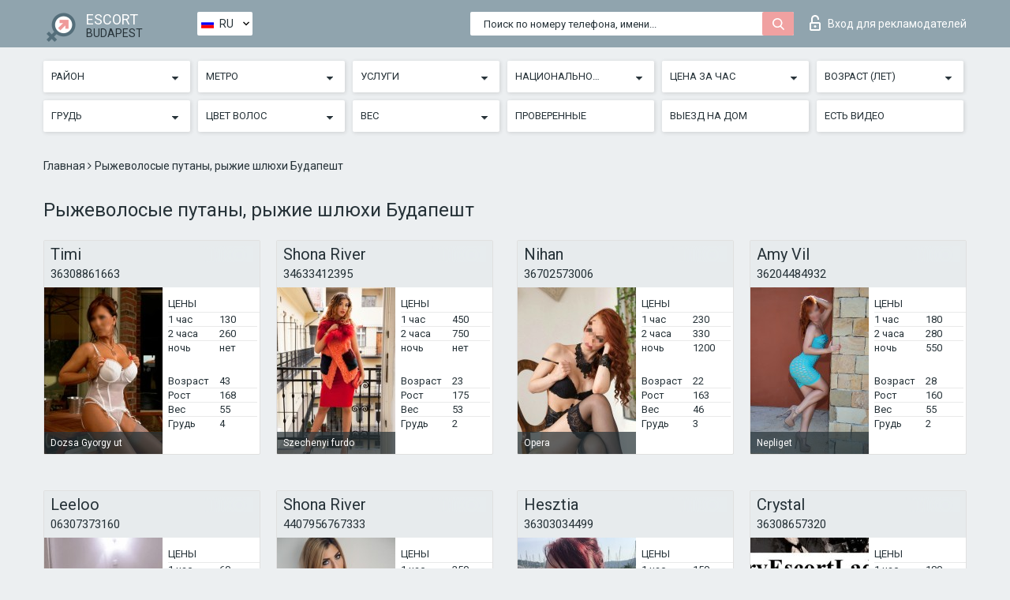

--- FILE ---
content_type: text/html; charset=UTF-8;
request_url: https://escortsitebudapest.com/ru/red/
body_size: 9616
content:
<!DOCTYPE html>
<html lang="ru">
<head>
	<meta http-equiv=Content-Type content="text/html;charset=UTF-8" />
	<meta http-equiv="X-UA-Compatible" content="IE=edge" />
	<meta name="viewport" content="width=device-width, minimum-scale=1, maximum-scale=1" />
	
	<title>Рыжеволосые путаны, рыжие шлюхи  Будапешт</title>
	<meta name="description" content="Самые яркие и страстные рыжие проститутки в Будапешт. Горячие рыжеволосые путаны с огненными волосами готовы придаться разврату за вполне разумную цену. 	">
   	<meta name="keywords" content="Будапешт, Рыжеволосые">
	<!--Language-->
	<link rel="alternate" hreflang="x-default" href="https://escortsitebudapest.com/red/" />
	<link rel="alternate" hreflang="en" href="https://escortsitebudapest.com/red/" />
	<link rel="alternate" hreflang="pt" href="https://escortsitebudapest.com/pt/red/" />
	<link rel="alternate" hreflang="fr" href="https://escortsitebudapest.com/fr/red/" />
	<link rel="alternate" hreflang="es" href="https://escortsitebudapest.com/es/red/" />
	<link rel="alternate" hreflang="de" href="https://escortsitebudapest.com/de/red/" />
	<link rel="alternate" hreflang="ru" href="https://escortsitebudapest.com/ru/red/" />
	<link rel="canonical" href="https://escortsitebudapest.com/ru/red/">
	<!-- different favicon -->
	<link rel="shortcut icon" href="/site1/favicons/favicon.ico" type="image/x-icon" />
	<link rel="apple-touch-icon" href="/site1/favicons/apple-touch-icon.png" />
	<link rel="apple-touch-icon" sizes="57x57" href="/site1/favicons/apple-touch-icon-57x57.png" />
	<link rel="apple-touch-icon" sizes="72x72" href="/site1/favicons/apple-touch-icon-72x72.png" />
	<link rel="apple-touch-icon" sizes="76x76" href="/site1/favicons/apple-touch-icon-76x76.png" />
	<link rel="apple-touch-icon" sizes="114x114" href="/site1/favicons/apple-touch-icon-114x114.png" />
	<link rel="apple-touch-icon" sizes="120x120" href="/site1/favicons/apple-touch-icon-120x120.png" />
	<link rel="apple-touch-icon" sizes="144x144" href="/site1/favicons/apple-touch-icon-144x144.png" />
	<link rel="apple-touch-icon" sizes="152x152" href="/site1/favicons/apple-touch-icon-152x152.png" />
	<link rel="apple-touch-icon" sizes="180x180" href="/site1/favicons/apple-touch-icon-180x180.png" />
	<!--/ different favicon -->
	

	<!--[if IE]><script src="//cdnjs.cloudflare.com/ajax/libs/html5shiv/3.7.3/html5shiv.min.js"></script><![endif]-->
	<link rel="stylesheet" type="text/css" href="/site1/css/app.min.css" />
</head>

<body class="home">
	<!-- header -->
	<div class="up-wrap">
		<div class="up-box">&#8963;</div>
	</div>
	<header id="header" class="header">
		<!-- top -->
		<div class="header-top">
			<div class="container">
				<!-- logo -->
				<a href="/ru/" class="logo">
					<img src="/site1/images/logo.png" class="logo__img" alt="logo">
					<span class="logo__text">
						ESCORT<br>
						<i>Budapest</i>
					</span>
				</a>
				<div class="local ">
	                <!-- lang -->
	                <div class="lang_dropdown">
	                    <div class="lang_dropbtn lang_ru">RU</div>
	                    	                    <div class="lang_dropdown-content">
	                        	                        	                     	<a class="lang_en lngs" href="https://escortsitebudapest.com/red/">EN</a>
	                        	                        	                        	                     	<a class="lang_pt lngs" href="https://escortsitebudapest.com/pt/red/">PT</a>
	                        	                        	                        	                     	<a class="lang_fr lngs" href="https://escortsitebudapest.com/fr/red/">FR</a>
	                        	                        	                        	                     	<a class="lang_es lngs" href="https://escortsitebudapest.com/es/red/">ES</a>
	                        	                        	                        	                     	<a class="lang_de lngs" href="https://escortsitebudapest.com/de/red/">DE</a>
	                        	                        	                        	                        	                        	                    </div>
	                    	                </div>
	                <!-- end lang -->
      			</div>
				<!-- login -->
				<a href="/user.php?lang=ru" class="login"><i class="icon icon-lock"></i>Вход <span>для рекламодателей</span></a>
				<!-- form -->
				<button class="toggle-search" type="button">
					<img src="/site1/images/search.svg" class="icon-search-lg" alt="search">
				</button>

				<div id="form-search" class="form-search topsearch ">
					<button type="submit" class="btn-search"><i class="icon icon-search"></i>
					</button>
					<input type="text" class="form-search__input topsearch" name="topsearch" placeholder="Поиск по номеру телефона, имени...">
				</div>
			</div>
		</div>

							<!-- menu button -->
		<button id="menu-button" class="menu-button" type="button"><span class="burger-icon"></span>
		</button>
		<!-- menu -->
		<nav id="menu" class="menu" role="navigation">
			<ul class="menu-list container">
				<li class="menu-list__item menu-list__item_box toggle-dropdown">
					<a href="#" rel="nofollow"><span class="toggle-span">Район</span></a>
					<!-- submenu -->
					<ul class="submenu">
					<!-- col -->
															                    <!-- District -->
																										<li class="submenu-list__item">
								<label class="menu__label" for="district0" rel="district0">
									<a href="/ru/location-belvaros-lipotvaros/" class="menu__text"> Belváros-Lipótváros</a>
								</label>
							</li>
														<li class="submenu-list__item">
								<label class="menu__label" for="district0" rel="district0">
									<a href="/ru/location-budafok-teteny/" class="menu__text"> Budafok-Tétény</a>
								</label>
							</li>
														<li class="submenu-list__item">
								<label class="menu__label" for="district0" rel="district0">
									<a href="/ru/location-csepel/" class="menu__text"> Csepel</a>
								</label>
							</li>
														<li class="submenu-list__item">
								<label class="menu__label" for="district0" rel="district0">
									<a href="/ru/location-erzsebetvaros/" class="menu__text"> Erzsébetváros</a>
								</label>
							</li>
														<li class="submenu-list__item">
								<label class="menu__label" for="district0" rel="district0">
									<a href="/ru/location-ferencvaros/" class="menu__text"> Ferencváros</a>
								</label>
							</li>
														<li class="submenu-list__item">
								<label class="menu__label" for="district0" rel="district0">
									<a href="/ru/location-hegyvidek/" class="menu__text"> Hegyvidék</a>
								</label>
							</li>
														<li class="submenu-list__item">
								<label class="menu__label" for="district0" rel="district0">
									<a href="/ru/location-jozsefvaros/" class="menu__text"> Józsefváros</a>
								</label>
							</li>
														<li class="submenu-list__item">
								<label class="menu__label" for="district0" rel="district0">
									<a href="/ru/location-kispest/" class="menu__text"> Kispest</a>
								</label>
							</li>
														<li class="submenu-list__item">
								<label class="menu__label" for="district0" rel="district0">
									<a href="/ru/location-kobanya/" class="menu__text"> Kőbánya</a>
								</label>
							</li>
														<li class="submenu-list__item">
								<label class="menu__label" for="district0" rel="district0">
									<a href="/ru/location-obuda-bekasmegyer/" class="menu__text"> Óbuda-Békásmegyer</a>
								</label>
							</li>
														<li class="submenu-list__item">
								<label class="menu__label" for="district0" rel="district0">
									<a href="/ru/location-pesterzsebet/" class="menu__text"> Pesterzsébet</a>
								</label>
							</li>
														<li class="submenu-list__item">
								<label class="menu__label" for="district0" rel="district0">
									<a href="/ru/location-pestszentlorinc-pestszentimre/" class="menu__text"> Pestszentlőrinc-Pestszentimre</a>
								</label>
							</li>
														<li class="submenu-list__item">
								<label class="menu__label" for="district0" rel="district0">
									<a href="/ru/location-rakosmente/" class="menu__text"> Rákosmente</a>
								</label>
							</li>
														<li class="submenu-list__item">
								<label class="menu__label" for="district0" rel="district0">
									<a href="/ru/location-rozsadomb/" class="menu__text"> Rózsadomb</a>
								</label>
							</li>
														<li class="submenu-list__item">
								<label class="menu__label" for="district0" rel="district0">
									<a href="/ru/location-soroksar/" class="menu__text"> Soroksár</a>
								</label>
							</li>
														<li class="submenu-list__item">
								<label class="menu__label" for="district0" rel="district0">
									<a href="/ru/location-terezvaros/" class="menu__text"> Terézváros</a>
								</label>
							</li>
														<li class="submenu-list__item">
								<label class="menu__label" for="district0" rel="district0">
									<a href="/ru/location-ujbuda/" class="menu__text"> Újbuda</a>
								</label>
							</li>
														<li class="submenu-list__item">
								<label class="menu__label" for="district0" rel="district0">
									<a href="/ru/location-ujpest/" class="menu__text"> Újpest</a>
								</label>
							</li>
														<li class="submenu-list__item">
								<label class="menu__label" for="district0" rel="district0">
									<a href="/ru/location-varkerulet/" class="menu__text"> Várkerület</a>
								</label>
							</li>
														<li class="submenu-list__item">
								<label class="menu__label" for="district0" rel="district0">
									<a href="/ru/location-zuglo/" class="menu__text"> Zugló</a>
								</label>
							</li>
																		</ul>
				</li>

												<li class="menu-list__item menu-list__item_box toggle-dropdown">
					<a href="#" rel="nofollow"><span class="toggle-span">Метро</span></a>
					<!-- submenu -->
					<ul class="submenu">
					<!-- col -->
					                    					                    <!-- Subway -->
												<li class="submenu-col-2">
							<ul class="submenu-list">
																									<li class="submenu-list__item">
								<label class="menu__label" for="subway1" rel="subway1">
									<a href="/ru/metro-arany-janos-utca/" class="menu__text"> Arany janos utca</a>
								</label>
							</li>
                            
																					<li class="submenu-list__item">
								<label class="menu__label" for="subway2" rel="subway2">
									<a href="/ru/metro-arpad-hid/" class="menu__text"> Arpad hid</a>
								</label>
							</li>
                            
																					<li class="submenu-list__item">
								<label class="menu__label" for="subway3" rel="subway3">
									<a href="/ru/metro-astoria/" class="menu__text"> Astoria</a>
								</label>
							</li>
                            
																					<li class="submenu-list__item">
								<label class="menu__label" for="subway4" rel="subway4">
									<a href="/ru/metro-bajcsy-zsilinszky-ut/" class="menu__text"> Bajcsy-Zsilinszky ut</a>
								</label>
							</li>
                            
																					<li class="submenu-list__item">
								<label class="menu__label" for="subway5" rel="subway5">
									<a href="/ru/metro-bajza-utca/" class="menu__text"> Bajza utca</a>
								</label>
							</li>
                            
																					<li class="submenu-list__item">
								<label class="menu__label" for="subway6" rel="subway6">
									<a href="/ru/metro-bikas-park/" class="menu__text"> Bikas park</a>
								</label>
							</li>
                            
																					<li class="submenu-list__item">
								<label class="menu__label" for="subway7" rel="subway7">
									<a href="/ru/metro-blaha-lujza-ter/" class="menu__text"> Blaha Lujza ter</a>
								</label>
							</li>
                            							</ul>
						</li>
						<li class="submenu-col-2">
							<ul class="submenu-list">
								
																					<li class="submenu-list__item">
								<label class="menu__label" for="subway8" rel="subway8">
									<a href="/ru/metro-corvin-negyed/" class="menu__text"> Corvin-negyed</a>
								</label>
							</li>
                            
																					<li class="submenu-list__item">
								<label class="menu__label" for="subway9" rel="subway9">
									<a href="/ru/metro-deak-ferenc-ter/" class="menu__text"> Deak Ferenc ter</a>
								</label>
							</li>
                            
																					<li class="submenu-list__item">
								<label class="menu__label" for="subway10" rel="subway10">
									<a href="/ru/metro-deli-palyaudvar/" class="menu__text"> Deli palyaudvar</a>
								</label>
							</li>
                            
																					<li class="submenu-list__item">
								<label class="menu__label" for="subway11" rel="subway11">
									<a href="/ru/metro-dozsa-gyorgy-ut/" class="menu__text"> Dozsa Gyorgy ut</a>
								</label>
							</li>
                            
																					<li class="submenu-list__item">
								<label class="menu__label" for="subway12" rel="subway12">
									<a href="/ru/metro-ecseriut/" class="menu__text"> Ecseriut</a>
								</label>
							</li>
                            
																					<li class="submenu-list__item">
								<label class="menu__label" for="subway13" rel="subway13">
									<a href="/ru/metro-ferenciek-tere/" class="menu__text"> Ferenciek tere</a>
								</label>
							</li>
                            
																					<li class="submenu-list__item">
								<label class="menu__label" for="subway14" rel="subway14">
									<a href="/ru/metro-forgach-utca/" class="menu__text"> Forgach utca</a>
								</label>
							</li>
                            							</ul>
						</li>
						<li class="submenu-col-2">
							<ul class="submenu-list">
								
																					<li class="submenu-list__item">
								<label class="menu__label" for="subway15" rel="subway15">
									<a href="/ru/metro-fovam-ter/" class="menu__text"> Fovam ter</a>
								</label>
							</li>
                            
																					<li class="submenu-list__item">
								<label class="menu__label" for="subway16" rel="subway16">
									<a href="/ru/metro-gyongyosi-utca/" class="menu__text"> Gyongyosi utca</a>
								</label>
							</li>
                            
																					<li class="submenu-list__item">
								<label class="menu__label" for="subway17" rel="subway17">
									<a href="/ru/metro-hatar-ut/" class="menu__text"> Hatar ut</a>
								</label>
							</li>
                            
																					<li class="submenu-list__item">
								<label class="menu__label" for="subway18" rel="subway18">
									<a href="/ru/metro-hosok-tere/" class="menu__text"> Hosok tere</a>
								</label>
							</li>
                            
																					<li class="submenu-list__item">
								<label class="menu__label" for="subway19" rel="subway19">
									<a href="/ru/metro-ii.janos-pal-pap-ter/" class="menu__text"> II.Janos Pal pap ter</a>
								</label>
							</li>
                            
																					<li class="submenu-list__item">
								<label class="menu__label" for="subway20" rel="subway20">
									<a href="/ru/metro-kalvin-ter/" class="menu__text"> Kalvin ter</a>
								</label>
							</li>
                            
																					<li class="submenu-list__item">
								<label class="menu__label" for="subway21" rel="subway21">
									<a href="/ru/metro-kelenfoldi-palyaudvar/" class="menu__text"> Kelenfoldi palyaudvar</a>
								</label>
							</li>
                            							</ul>
						</li>
						<li class="submenu-col-2">
							<ul class="submenu-list">
								
																					<li class="submenu-list__item">
								<label class="menu__label" for="subway22" rel="subway22">
									<a href="/ru/metro-keleti-palyaudvar/" class="menu__text"> Keleti palyaudvar</a>
								</label>
							</li>
                            
																					<li class="submenu-list__item">
								<label class="menu__label" for="subway23" rel="subway23">
									<a href="/ru/metro-klinikak/" class="menu__text"> Klinikak</a>
								</label>
							</li>
                            
																					<li class="submenu-list__item">
								<label class="menu__label" for="subway24" rel="subway24">
									<a href="/ru/metro-kobanya-kispest/" class="menu__text"> Kobanya-Kispest</a>
								</label>
							</li>
                            
																					<li class="submenu-list__item">
								<label class="menu__label" for="subway25" rel="subway25">
									<a href="/ru/metro-kodaly-korond/" class="menu__text"> Kodaly korond</a>
								</label>
							</li>
                            
																					<li class="submenu-list__item">
								<label class="menu__label" for="subway26" rel="subway26">
									<a href="/ru/metro-kossuth-lajos-ter/" class="menu__text"> Kossuth Lajos ter</a>
								</label>
							</li>
                            
																					<li class="submenu-list__item">
								<label class="menu__label" for="subway27" rel="subway27">
									<a href="/ru/metro-lehel-ter/" class="menu__text"> Lehel ter</a>
								</label>
							</li>
                            
																					<li class="submenu-list__item">
								<label class="menu__label" for="subway28" rel="subway28">
									<a href="/ru/metro-mexikoi-ut/" class="menu__text"> Mexikoi ut</a>
								</label>
							</li>
                            							</ul>
						</li>
						<li class="submenu-col-2">
							<ul class="submenu-list">
								
																					<li class="submenu-list__item">
								<label class="menu__label" for="subway29" rel="subway29">
									<a href="/ru/metro-moricz-zsigmond-korter/" class="menu__text"> Moricz Zsigmond korter</a>
								</label>
							</li>
                            
																					<li class="submenu-list__item">
								<label class="menu__label" for="subway30" rel="subway30">
									<a href="/ru/metro-nagyvarad-ter/" class="menu__text"> Nagyvarad ter</a>
								</label>
							</li>
                            
																					<li class="submenu-list__item">
								<label class="menu__label" for="subway31" rel="subway31">
									<a href="/ru/metro-nepliget/" class="menu__text"> Nepliget</a>
								</label>
							</li>
                            
																					<li class="submenu-list__item">
								<label class="menu__label" for="subway32" rel="subway32">
									<a href="/ru/metro-nyugati-palyaudvar/" class="menu__text"> Nyugati palyaudvar</a>
								</label>
							</li>
                            
																					<li class="submenu-list__item">
								<label class="menu__label" for="subway33" rel="subway33">
									<a href="/ru/metro-oktogon/" class="menu__text"> Oktogon</a>
								</label>
							</li>
                            
																					<li class="submenu-list__item">
								<label class="menu__label" for="subway34" rel="subway34">
									<a href="/ru/metro-opera/" class="menu__text"> Opera</a>
								</label>
							</li>
                            
																					<li class="submenu-list__item">
								<label class="menu__label" for="subway35" rel="subway35">
									<a href="/ru/metro-ors-vezer-tere/" class="menu__text"> Ors vezer tere</a>
								</label>
							</li>
                            							</ul>
						</li>
						<li class="submenu-col-2">
							<ul class="submenu-list">
								
																					<li class="submenu-list__item">
								<label class="menu__label" for="subway36" rel="subway36">
									<a href="/ru/metro-pillango-utca/" class="menu__text"> Pillango utca</a>
								</label>
							</li>
                            
																					<li class="submenu-list__item">
								<label class="menu__label" for="subway37" rel="subway37">
									<a href="/ru/metro-pottyos-utcs/" class="menu__text"> Pottyos utcs</a>
								</label>
							</li>
                            
																					<li class="submenu-list__item">
								<label class="menu__label" for="subway38" rel="subway38">
									<a href="/ru/metro-puskas-ferenc-stadion/" class="menu__text"> Puskas Ferenc Stadion</a>
								</label>
							</li>
                            
																					<li class="submenu-list__item">
								<label class="menu__label" for="subway39" rel="subway39">
									<a href="/ru/metro-rakoczi-ter/" class="menu__text"> Rakoczi ter</a>
								</label>
							</li>
                            
																					<li class="submenu-list__item">
								<label class="menu__label" for="subway40" rel="subway40">
									<a href="/ru/metro-szechenyi-furdo/" class="menu__text"> Szechenyi furdo</a>
								</label>
							</li>
                            
																					<li class="submenu-list__item">
								<label class="menu__label" for="subway41" rel="subway41">
									<a href="/ru/metro-szell-kalman-ter/" class="menu__text"> Szell Kalman ter</a>
								</label>
							</li>
                            
																					<li class="submenu-list__item">
								<label class="menu__label" for="subway42" rel="subway42">
									<a href="/ru/metro-szent-gellert-ter/" class="menu__text"> Szent Gellert ter</a>
								</label>
							</li>
                            							</ul>
						</li>
						<li class="submenu-col-2">
							<ul class="submenu-list">
								
																					<li class="submenu-list__item">
								<label class="menu__label" for="subway43" rel="subway43">
									<a href="/ru/metro-ujbuda-kozpont/" class="menu__text"> Ujbuda-kozpont</a>
								</label>
							</li>
                            
																					<li class="submenu-list__item">
								<label class="menu__label" for="subway44" rel="subway44">
									<a href="/ru/metro-ujpest-kozpont/" class="menu__text"> Ujpest-kozpont</a>
								</label>
							</li>
                            
																					<li class="submenu-list__item">
								<label class="menu__label" for="subway45" rel="subway45">
									<a href="/ru/metro-ujpest-varoskapu/" class="menu__text"> Ujpest-Varoskapu</a>
								</label>
							</li>
                            
																					<li class="submenu-list__item">
								<label class="menu__label" for="subway46" rel="subway46">
									<a href="/ru/metro-vorosmarty-ter/" class="menu__text"> Vorosmarty ter</a>
								</label>
							</li>
                            
																					<li class="submenu-list__item">
								<label class="menu__label" for="subway47" rel="subway47">
									<a href="/ru/metro-vorosmarty-utca/" class="menu__text"> Vorosmarty utca</a>
								</label>
							</li>
                            
															</ul>
						</li>
										</ul>
				</li>
				

				<li class="menu-list__item menu-list__item_box toggle-dropdown">
					<a href="#" rel="nofollow"><span class="toggle-span">Услуги</span></a>
					<!-- submenu -->
					<ul class="submenu submenu_category">
						<!-- col -->
						<li class="submenu-col-3">
                                                                                                <!-- start sex -->
                                    <ul class="submenu-list">
                                        <li class="submenu-list__title">Секс</li>
                                        										                                            <li class="submenu-list__item">
                                                <label class="menu__label" for="sex48" rel="sex48">
                                                	<a href="/ru/service-classic-sex/" class="menu__text"> Классический секс</a>
                                                </label>
                                            </li>
                                        										                                            <li class="submenu-list__item">
                                                <label class="menu__label" for="sex49" rel="sex49">
                                                	<a href="/ru/service-a-level/" class="menu__text"> Анальный секс</a>
                                                </label>
                                            </li>
                                        										                                            <li class="submenu-list__item">
                                                <label class="menu__label" for="sex50" rel="sex50">
                                                	<a href="/ru/service-owo-oral-without-condom/" class="menu__text"> Оральный секс</a>
                                                </label>
                                            </li>
                                        										                                            <li class="submenu-list__item">
                                                <label class="menu__label" for="sex51" rel="sex51">
                                                	<a href="/ru/service-group-sex/" class="menu__text"> Групповой секс</a>
                                                </label>
                                            </li>
                                        										                                            <li class="submenu-list__item">
                                                <label class="menu__label" for="sex52" rel="sex52">
                                                	<a href="/ru/service-double-penetration/" class="menu__text"> Двойное проникновение</a>
                                                </label>
                                            </li>
                                        										                                            <li class="submenu-list__item">
                                                <label class="menu__label" for="sex53" rel="sex53">
                                                	<a href="/ru/service-toys/" class="menu__text"> Игрушки</a>
                                                </label>
                                            </li>
                                        										                                            <li class="submenu-list__item">
                                                <label class="menu__label" for="sex54" rel="sex54">
                                                	<a href="/ru/service-fetish/" class="menu__text"> Фетиш</a>
                                                </label>
                                            </li>
                                                                            </ul>
                                    <!-- end sex -->
                                                                                                                                                                                                                                                                                                                                                                                                                                                                                                                                                                                                                                                                                                                                                                                                                                                                                                                                                                                                                                                                                                                                                            <!-- start Additionally -->
                                    <ul class="submenu-list">
                                        <li class="submenu-list__title">Дополнительно</li>
                                        										                                            <li class="submenu-list__item">
                                                <label class="menu__label" for="additionally55">
                                                	<a href="/ru/service-escort/" class="menu__text"> Эскорт</a>
                                                </label>
                                            </li>
                                        										                                            <li class="submenu-list__item">
                                                <label class="menu__label" for="additionally56">
                                                	<a href="/ru/service-photography/" class="menu__text"> Фотосъёмка</a>
                                                </label>
                                            </li>
                                        										                                            <li class="submenu-list__item">
                                                <label class="menu__label" for="additionally57">
                                                	<a href="/ru/service-there-is-a-young-man-for-a-couple/" class="menu__text"> Есть молодой человек для семейной пары</a>
                                                </label>
                                            </li>
                                        										                                            <li class="submenu-list__item">
                                                <label class="menu__label" for="additionally58">
                                                	<a href="/ru/service-couples/" class="menu__text"> Семейным парам</a>
                                                </label>
                                            </li>
                                        										                                            <li class="submenu-list__item">
                                                <label class="menu__label" for="additionally59">
                                                	<a href="/ru/service-washing-in-the-shower/" class="menu__text"> Помывка в душе</a>
                                                </label>
                                            </li>
                                        										                                            <li class="submenu-list__item">
                                                <label class="menu__label" for="additionally60">
                                                	<a href="/ru/service-pipshaw/" class="menu__text"> Пипшоу</a>
                                                </label>
                                            </li>
                                        										                                            <li class="submenu-list__item">
                                                <label class="menu__label" for="additionally61">
                                                	<a href="/ru/service-rimming/" class="menu__text"> Римминг</a>
                                                </label>
                                            </li>
                                                                            </ul>
                                    <!-- end Additionally -->
                                                                                                                                                                                                            </li>

                        <li class="submenu-col-3">
                                                                                                                                                                                                                                                                                                                                                                                                                                                                        <!-- start Massage -->
                                    <ul class="submenu-list">
                                        <li class="submenu-list__title">Массаж</li>
                                        										                                            <li class="submenu-list__item">
                                                <label class="menu__label" for="massage62">
                                                	<a href="/ru/service-professional-massage/" class="menu__text"> Профессиональный массаж</a>
                                                </label>
                                            </li>
                                        										                                            <li class="submenu-list__item">
                                                <label class="menu__label" for="massage63">
                                                	<a href="/ru/service-erotic-massage/" class="menu__text"> Эротический массаж</a>
                                                </label>
                                            </li>
                                        										                                            <li class="submenu-list__item">
                                                <label class="menu__label" for="massage64">
                                                	<a href="/ru/service-urologic-massage/" class="menu__text"> Урологический массаж</a>
                                                </label>
                                            </li>
                                        										                                            <li class="submenu-list__item">
                                                <label class="menu__label" for="massage65">
                                                	<a href="/ru/service-thai-massage/" class="menu__text"> Тайский массаж</a>
                                                </label>
                                            </li>
                                        										                                            <li class="submenu-list__item">
                                                <label class="menu__label" for="massage66">
                                                	<a href="/ru/service-massotherapy/" class="menu__text"> Лечебный массаж</a>
                                                </label>
                                            </li>
                                        										                                            <li class="submenu-list__item">
                                                <label class="menu__label" for="massage67">
                                                	<a href="/ru/service-four-hand-massage/" class="menu__text"> Массаж в четыре руки</a>
                                                </label>
                                            </li>
                                        										                                            <li class="submenu-list__item">
                                                <label class="menu__label" for="massage68">
                                                	<a href="/ru/service-sports-massage/" class="menu__text"> Спортивный массаж</a>
                                                </label>
                                            </li>
                                        										                                            <li class="submenu-list__item">
                                                <label class="menu__label" for="massage69">
                                                	<a href="/ru/service-relaxing-massage/" class="menu__text"> Расслабляющий массаж</a>
                                                </label>
                                            </li>
                                        										                                            <li class="submenu-list__item">
                                                <label class="menu__label" for="massage70">
                                                	<a href="/ru/service-sakura-branch/" class="menu__text"> Ветка Сакуры</a>
                                                </label>
                                            </li>
                                                                            </ul>
                                    <!-- end Massage -->
                                                                                                                                                                                                                                                                                                                                                                                                                                                                                                                                                                                                                                                                                                                                                                                                                                                                                                            <!-- start Striptease -->
                                    <ul class="submenu-list">
                                        <li class="submenu-list__title">Стриптиз</li>
                                        										                                            <li class="submenu-list__item">
                                                <label class="menu__label" for="strip71">
                                                	<a href="/ru/service-striptease/" class="menu__text"> Стриптиз</a>
                                                </label>
                                            </li>
                                        										                                            <li class="submenu-list__item">
                                                <label class="menu__label" for="strip72">
                                                	<a href="/ru/service-belly-dance/" class="menu__text"> Танец с девушкой</a>
                                                </label>
                                            </li>
                                        										                                            <li class="submenu-list__item">
                                                <label class="menu__label" for="strip73">
                                                	<a href="/ru/service-lesbian/" class="menu__text"> Лесби</a>
                                                </label>
                                            </li>
                                                                            </ul>
                                    <!-- end Striptease -->
                                                                                    </li>

                        <li class="submenu-col-3">
                                                                                                                                                                                                                                                                                                                                                                                                            <!-- start BDSM -->
                                    <ul class="submenu-list">
                                        <li class="submenu-list__title">БДСМ</li>
                                        										                                            <li class="submenu-list__item">
                                                <label class="menu__label" for="bdsm74">
                                                	<a href="/ru/service-mistress/" class="menu__text"> Госпожа</a>
                                                </label>
                                            </li>
                                        										                                            <li class="submenu-list__item">
                                                <label class="menu__label" for="bdsm75">
                                                	<a href="/ru/service-light-domination/" class="menu__text"> Лёгкое доминирование</a>
                                                </label>
                                            </li>
                                        										                                            <li class="submenu-list__item">
                                                <label class="menu__label" for="bdsm76">
                                                	<a href="/ru/service-bdsm/" class="menu__text"> БДСМ</a>
                                                </label>
                                            </li>
                                        										                                            <li class="submenu-list__item">
                                                <label class="menu__label" for="bdsm77">
                                                	<a href="/ru/service-slave/" class="menu__text"> Рабыня</a>
                                                </label>
                                            </li>
                                        										                                            <li class="submenu-list__item">
                                                <label class="menu__label" for="bdsm78">
                                                	<a href="/ru/service-strap-on/" class="menu__text"> Страпон</a>
                                                </label>
                                            </li>
                                        										                                            <li class="submenu-list__item">
                                                <label class="menu__label" for="bdsm79">
                                                	<a href="/ru/service-role-playing-games/" class="menu__text"> Ролевые игры</a>
                                                </label>
                                            </li>
                                        										                                            <li class="submenu-list__item">
                                                <label class="menu__label" for="bdsm80">
                                                	<a href="/ru/service-bandage/" class="menu__text"> Бандаж</a>
                                                </label>
                                            </li>
                                        										                                            <li class="submenu-list__item">
                                                <label class="menu__label" for="bdsm81">
                                                	<a href="/ru/service-trampling/" class="menu__text"> Трамплинг</a>
                                                </label>
                                            </li>
                                                                            </ul>
                                    <!-- end BDSM -->
                                                                                                                                                                                                                                                                                                                                                                                                                                                                                                                                                                                                                                                            <!-- start Caress -->
                                    <ul class="submenu-list">
                                        <li class="submenu-list__title">Ласки</li>
                                        										                                            <li class="submenu-list__item">
                                                <label class="menu__label" for="caress82">
                                                	<a href="/ru/service-blowjob-condom/" class="menu__text"> Минет в презервативе</a>
                                                </label>
                                            </li>
                                        										                                            <li class="submenu-list__item">
                                                <label class="menu__label" for="caress83">
                                                	<a href="/ru/service-gfe/" class="menu__text"> Опыт с девушкой</a>
                                                </label>
                                            </li>
                                        										                                            <li class="submenu-list__item">
                                                <label class="menu__label" for="caress84">
                                                	<a href="/ru/service-deepthroating-blowjob/" class="menu__text"> Глубокий минет</a>
                                                </label>
                                            </li>
                                        										                                            <li class="submenu-list__item">
                                                <label class="menu__label" for="caress85">
                                                	<a href="/ru/service-blowjob-in-the-car/" class="menu__text"> Минет в авто</a>
                                                </label>
                                            </li>
                                        										                                            <li class="submenu-list__item">
                                                <label class="menu__label" for="caress86">
                                                	<a href="/ru/service-cunnilingus/" class="menu__text"> Kуннилингус</a>
                                                </label>
                                            </li>
                                        										                                            <li class="submenu-list__item">
                                                <label class="menu__label" for="caress87">
                                                	<a href="/ru/service-anilingus/" class="menu__text"> Анилингус</a>
                                                </label>
                                            </li>
                                                                            </ul>
                                    <!-- end Caress -->
                                                                                                                                                                                                                                                                                                                                                                                                </li>

                        <li class="submenu-col-3">
                                                                                                                                                                                                                                                                                                                                                                                                                                                                                                                                                                                                <!-- start Fisting -->
                                    <ul class="submenu-list">
                                        <li class="submenu-list__title">Фистинг</li>
                                        										                                            <li class="submenu-list__item">
                                                <label class="menu__label" for="fisting88">
                                                	<a href="/ru/service-classic-fisting/" class="menu__text"> Классический фистинг</a>
                                                </label>
                                            </li>
                                        										                                            <li class="submenu-list__item">
                                                <label class="menu__label" for="fisting89">
                                                	<a href="/ru/service-anal-fisting/" class="menu__text"> Анальный фистинг</a>
                                                </label>
                                            </li>
                                        										                                            <li class="submenu-list__item">
                                                <label class="menu__label" for="fisting90">
                                                	<a href="/ru/service-extreme-fisting/" class="menu__text"> Экстрим фистинг</a>
                                                </label>
                                            </li>
                                                                            </ul>
                                    <!-- end Fisting -->
                                                                                                                                                                                                                                                                                    <!-- start Cum -->
                                    <ul class="submenu-list">
                                        <li class="submenu-list__title">Окончание</li>
                                                                                                                            <li class="submenu-list__item">
                                                <label class="menu__label" for="cum91">
                                                	<a href="/ru/service-cim/" class="menu__text"> Окончание в рот</a>
                                                </label>
                                            </li>
                                                                                                                            <li class="submenu-list__item">
                                                <label class="menu__label" for="cum92">
                                                	<a href="/ru/service-cob/" class="menu__text"> Окончание на грудь</a>
                                                </label>
                                            </li>
                                                                                                                            <li class="submenu-list__item">
                                                <label class="menu__label" for="cum93">
                                                	<a href="/ru/service-cif/" class="menu__text"> Окончание на лицо</a>
                                                </label>
                                            </li>
                                                                            </ul>
                                    <!-- end Cum -->
                                                                                                                                                                                                                                                                                                                                                                                                                                                                                                                                                                                                                                                                                                                                                                                    <!-- start WS -->
                                    <ul class="submenu-list">
                                        <li class="submenu-list__title">Золотой дождь</li>
                                        										                                            <li class="submenu-list__item">
                                                <label class="menu__label" for="ws94">
                                                	<a href="/ru/service-ws-giving/" class="menu__text"> Золотой дождь выдача</a>
                                                </label>
                                            </li>
                                        										                                            <li class="submenu-list__item">
                                                <label class="menu__label" for="ws95">
                                                	<a href="/ru/service-ws-getting/" class="menu__text"> Золотой дождь приём</a>
                                                </label>
                                            </li>
                                                                            </ul>
                                    <!-- end WS -->
                                                                                                                                                                                                                                                                                                                                                                                                                                                                                                						</li>
					</ul>
				</li>

				<li class="menu-list__item menu-list__item_box toggle-dropdown parent">
					<a href="#" rel="nofollow"><span class="toggle-span">Национальность</span></a>
					<!-- submenu -->
					<ul class="submenu">
                        <!-- update 6.07.18 -->
                        <!-- Nationals -->
																	        <li class="submenu-list__item">
					        	<label class="menu__label" for="nationals96">
					        	<a href="/ru/nation-arab/" class="menu__text"> Арабки</a>
					        	</label>
					        </li>
																	        <li class="submenu-list__item">
					        	<label class="menu__label" for="nationals97">
					        	<a href="/ru/nation-asian/" class="menu__text"> Азиатки</a>
					        	</label>
					        </li>
																	        <li class="submenu-list__item">
					        	<label class="menu__label" for="nationals98">
					        	<a href="/ru/nation-ebony-black/" class="menu__text"> Негритянки</a>
					        	</label>
					        </li>
																	        <li class="submenu-list__item">
					        	<label class="menu__label" for="nationals99">
					        	<a href="/ru/nation-european-white/" class="menu__text"> Европейская</a>
					        	</label>
					        </li>
																	        <li class="submenu-list__item">
					        	<label class="menu__label" for="nationals100">
					        	<a href="/ru/nation-indian/" class="menu__text"> Индианки</a>
					        	</label>
					        </li>
																	        <li class="submenu-list__item">
					        	<label class="menu__label" for="nationals101">
					        	<a href="/ru/nation-latin/" class="menu__text"> Латиноамериканки</a>
					        	</label>
					        </li>
																	        <li class="submenu-list__item">
					        	<label class="menu__label" for="nationals102">
					        	<a href="/ru/nation-mixed/" class="menu__text"> Смешанные</a>
					        	</label>
					        </li>
						                        <!-- end update 6.07.18 -->
					</ul>
				</li>

				<!-- new filters -->
				<!-- price -->
				<li class="menu-list__item menu-list__item_box toggle-dropdown parent">
			        <a href="#" rel="nofollow"><span class="toggle-span">Цена за час</span></a>
			        <!-- submenu -->
			        <ul class="submenu">
			            <!-- col -->
			            <li class="submenu-col-2">
			                <ul class="submenu-list">
			                    			                    <label class="menu__label" for="search-1"><a href="/ru/pricecheap/" class="menu__text"> 1-100</a></label>
			                    			                    <label class="menu__label" for="search-5"><a href="/ru/price100-250/" class="menu__text"> 100-250</a></label>
			                    			                    <label class="menu__label" for="search-18"><a href="/ru/price250-500/" class="menu__text"> 250-500</a></label>
			                    			                    <label class="menu__label" for="search-31"><a href="/ru/price500-1000/" class="menu__text"> 500-1000</a></label>
			                    			                    <label class="menu__label" for="search-190"><a href="/ru/price1000-5000/" class="menu__text"> 1000-5000</a></label>
			                    			                </ul>
			            </li>
			        </ul>
			    </li>

			    <!-- age -->
			    <li class="menu-list__item menu-list__item_box toggle-dropdown parent">
			        <a href="#" rel="nofollow"><span class="toggle-span">Возраст (лет)</span></a>
			        <!-- submenu -->
			        <ul class="submenu">
			            <!-- col -->
			            <li class="submenu-col-2">
			                <ul class="submenu-list">
			                    			                    <label class="menu__label" for="search-2"><a href="/ru/age18-20/" class="menu__text"> 18-20</a></label>
			                    			                    <label class="menu__label" for="search-13"><a href="/ru/age21-25/" class="menu__text"> 21-25</a></label>
			                    			                    <label class="menu__label" for="search-14"><a href="/ru/age26-30/" class="menu__text"> 26-30</a></label>
			                    			                    <label class="menu__label" for="search-15"><a href="/ru/age31-35/" class="menu__text"> 31-35</a></label>
			                    			                    <label class="menu__label" for="search-16"><a href="/ru/age36-40/" class="menu__text"> 36-40</a></label>
			                    			                    <label class="menu__label" for="search-17"><a href="/ru/age40-75/" class="menu__text"> 40-75</a></label>
			                    			                </ul>
			            </li>
			        </ul>
			    </li>

			    <!-- bust -->
			    <li class="menu-list__item menu-list__item_box toggle-dropdown parent">
			        <a href="#" rel="nofollow"><span class="toggle-span">Грудь</span></a>
			        <!-- submenu -->
			        <ul class="submenu">
			            <!-- col -->
			            <li class="submenu-col-2">
			                <ul class="submenu-list">
			                    			                    <label class="menu__label" for="search-3"><a href="/ru/bust1-2/" class="menu__text"> 1-2</a></label>
			                    			                    <label class="menu__label" for="search-4"><a href="/ru/bust2-3/" class="menu__text"> 2-3</a></label>
			                    			                    <label class="menu__label" for="search-11"><a href="/ru/bust-medium/" class="menu__text"> 3-4</a></label>
			                    			                    <label class="menu__label" for="search-12"><a href="/ru/bust-big/" class="menu__text"> 4+</a></label>
			                    			                </ul>
			            </li>
			        </ul>
			    </li>

                <!-- hair -->
                <li class="menu-list__item menu-list__item_box toggle-dropdown parent">
                    <a href="#" rel="nofollow"><span class="toggle-span">Цвет волос</span></a>
                    <!-- submenu -->
                    <ul class="submenu">
                        <!-- col -->
                        <li class="submenu-col-2">
                            <ul class="submenu-list">
                                                                                                <label class="menu__label" for="search-bl6"><a href="/ru/blonde/" class="menu__text"> Блондинки </a></label>
                                                                                                <label class="menu__label" for="search-bl7"><a href="/ru/brown/" class="menu__text"> Русые </a></label>
                                                                                                <label class="menu__label" for="search-bl8"><a href="/ru/black/" class="menu__text"> Брюнетки</a></label>
                                                                                                <label class="menu__label" for="search-bl9"><a href="/ru/red/" class="menu__text"> Рыжеволосые</a></label>
                                                            </ul>
                        </li>
                    </ul>
                </li>

                <!-- weight -->
                <li class="menu-list__item menu-list__item_box toggle-dropdown parent">
                    <a href="#" rel="nofollow"><span class="toggle-span">Вес</span></a>
                    <!-- submenu -->
                    <ul class="submenu">
                        <!-- col -->
                        <li class="submenu-col-2">
                            <ul class="submenu-list">
                                                                <input class="menu__checkbox" type="checkbox" name="search-bl" value="26" id="search-26"  />
                                <label class="menu__label" for="search-26"><a href="/ru/w40-50/" class="menu__text"> Худые</a></label>
                                                                <input class="menu__checkbox" type="checkbox" name="search-bl" value="27" id="search-27"  />
                                <label class="menu__label" for="search-27"><a href="/ru/w50-60/" class="menu__text"> Стройные</a></label>
                                                                <input class="menu__checkbox" type="checkbox" name="search-bl" value="28" id="search-28"  />
                                <label class="menu__label" for="search-28"><a href="/ru/w60-80/" class="menu__text"> Полные</a></label>
                                                                <input class="menu__checkbox" type="checkbox" name="search-bl" value="29" id="search-29"  />
                                <label class="menu__label" for="search-29"><a href="/ru/w80-100/" class="menu__text"> Толстые</a></label>
                                                            </ul>
                        </li>
                    </ul>
                </li>

			    <li class="menu-list__item menu-list__item_box toggle-dropdown li_filter menu-list__item_label">
			    				        <input class="menu__checkbox" type="checkbox" name="search-bl" value="21" id="search-21"  />
	                <label class="menu__label" for="search-21"><a href="/ru/checked/" class="menu__text"> Проверенные</a></span></label>
			    </li>

			    <li class="menu-list__item menu-list__item_box toggle-dropdown li_filter menu-list__item_label">
			    				        <input class="menu__checkbox" type="checkbox" name="search-bl" value="22" id="search-22"  />
	                <label class="menu__label" for="search-22"><a href="/ru/viezd/" class="menu__text"> Выезд на дом</a></span></label>
			    </li>

			    <li class="menu-list__item menu-list__item_box toggle-dropdown li_filter menu-list__item_label">
			    				        <input class="menu__checkbox" type="checkbox" name="search-bl" value="23" id="search-23"  />
	                <label class="menu__label" for="search-23"><a href="/ru/isvideo/" class="menu__text"> Есть видео</a></span></label>
			    </li>
			</ul>
			<!--/ new filters -->
		</nav>
		

			</header>

	<main class="wrapper">
    <!-- CATEGORY BREADCRUMBS -->
        <div class="breadcrumbs clearfix">
            <div class="container">
                <ul class="breadcrumbs-list">
                    <li class="breadcrumbs-list__item">
                        <a href="/ru/" class="breadcrumbs__item_link link">Главная </a><i class="fa fa-angle-right" aria-hidden="true"></i>
                    </li>
                    <li class="breadcrumbs-list__item">
                        <span>Рыжеволосые путаны, рыжие шлюхи  Будапешт</span>
                    </li>
                </ul>
            </div>
        </div>
        
        <!-- title -->
        <div class="title container">
            <h1>Рыжеволосые путаны, рыжие шлюхи  Будапешт</h1>
        </div>
        <!-- cards -->
        <section id="cards" class="cards">
            <div class="container">
                <div class="row">
                                  <div class="allformspage">
                    <!-- item -->
<div class="col-xs-6 col-md-4 col-lg-3">
	<div class="card">
		<!-- card-panel -->
		<div class="card-panel">
			<a href="/ru/timi-1/" class="card-panel-item card-panel-item_name"><span>Timi</span></a>
			<div class="card-panel-item card-panel-item_tel"><a href="tel:36308861663">36308861663</a></div>
		</div>

		<!-- body -->
		<div class="card-body">
			<!-- image -->
			<a href="/ru/timi-1/" class="cards__image" rel="nofollow">
				<img src="/small/2886/15659.jpg" alt="girl">
				<span class="card__subway">
								    Dozsa Gyorgy ut
								</span>
			</a>

			<!-- list -->
			 <!-- noindex -->
			<div class="card-list">

				<!-- item -->
				<div class="card-list-item">
					<div class="card-list-item__title">ЦЕНЫ</div>
					<ul class="list">
						<li>
							<span>1 час</span>
							<span>130</span>
						</li>
						<li>
							<span>2 часа</span>
							<span>260</span>
						</li>
						<li>
							<span>ночь</span>
							<span>нет</span>
						</li>
					</ul>
				</div>

				<!-- item -->
				<div class="card-list-item">
					<ul class="list">
						<li>
							<span>Возраст</span>
							<span>43 </span>
						</li>
						<li>
							<span>Рост</span>
							<span>168</span>
						</li>
						<li>
							<span>Вес</span>
							<span>55</span>
						</li>
						<li>
							<span>Грудь</span>
							<span>4</span>
						</li>
					</ul>
				</div>

				<!-- check -->
				<div class="check-label-list">
														</div>

			</div>
			 <!-- /noindex -->
		</div>
	</div>
</div>
<!-- item -->
<div class="col-xs-6 col-md-4 col-lg-3">
	<div class="card">
		<!-- card-panel -->
		<div class="card-panel">
			<a href="/ru/shona-river-1/" class="card-panel-item card-panel-item_name"><span>Shona River</span></a>
			<div class="card-panel-item card-panel-item_tel"><a href="tel:34633412395">34633412395</a></div>
		</div>

		<!-- body -->
		<div class="card-body">
			<!-- image -->
			<a href="/ru/shona-river-1/" class="cards__image" rel="nofollow">
				<img src="/small/27567/140824.jpg" alt="girl">
				<span class="card__subway">
								    Szechenyi furdo
								</span>
			</a>

			<!-- list -->
			 <!-- noindex -->
			<div class="card-list">

				<!-- item -->
				<div class="card-list-item">
					<div class="card-list-item__title">ЦЕНЫ</div>
					<ul class="list">
						<li>
							<span>1 час</span>
							<span>450</span>
						</li>
						<li>
							<span>2 часа</span>
							<span>750</span>
						</li>
						<li>
							<span>ночь</span>
							<span>нет</span>
						</li>
					</ul>
				</div>

				<!-- item -->
				<div class="card-list-item">
					<ul class="list">
						<li>
							<span>Возраст</span>
							<span>23 </span>
						</li>
						<li>
							<span>Рост</span>
							<span>175</span>
						</li>
						<li>
							<span>Вес</span>
							<span>53</span>
						</li>
						<li>
							<span>Грудь</span>
							<span>2</span>
						</li>
					</ul>
				</div>

				<!-- check -->
				<div class="check-label-list">
														</div>

			</div>
			 <!-- /noindex -->
		</div>
	</div>
</div>
<!-- item -->
<div class="col-xs-6 col-md-4 col-lg-3">
	<div class="card">
		<!-- card-panel -->
		<div class="card-panel">
			<a href="/ru/nihan/" class="card-panel-item card-panel-item_name"><span>Nihan</span></a>
			<div class="card-panel-item card-panel-item_tel"><a href="tel:36702573006">36702573006</a></div>
		</div>

		<!-- body -->
		<div class="card-body">
			<!-- image -->
			<a href="/ru/nihan/" class="cards__image" rel="nofollow">
				<img src="/small/2665/14594.jpg" alt="girl">
				<span class="card__subway">
								    Opera
								</span>
			</a>

			<!-- list -->
			 <!-- noindex -->
			<div class="card-list">

				<!-- item -->
				<div class="card-list-item">
					<div class="card-list-item__title">ЦЕНЫ</div>
					<ul class="list">
						<li>
							<span>1 час</span>
							<span>230</span>
						</li>
						<li>
							<span>2 часа</span>
							<span>330</span>
						</li>
						<li>
							<span>ночь</span>
							<span>1200</span>
						</li>
					</ul>
				</div>

				<!-- item -->
				<div class="card-list-item">
					<ul class="list">
						<li>
							<span>Возраст</span>
							<span>22 </span>
						</li>
						<li>
							<span>Рост</span>
							<span>163</span>
						</li>
						<li>
							<span>Вес</span>
							<span>46</span>
						</li>
						<li>
							<span>Грудь</span>
							<span>3</span>
						</li>
					</ul>
				</div>

				<!-- check -->
				<div class="check-label-list">
														</div>

			</div>
			 <!-- /noindex -->
		</div>
	</div>
</div>
<!-- item -->
<div class="col-xs-6 col-md-4 col-lg-3">
	<div class="card">
		<!-- card-panel -->
		<div class="card-panel">
			<a href="/ru/amy-vil/" class="card-panel-item card-panel-item_name"><span>Amy Vil</span></a>
			<div class="card-panel-item card-panel-item_tel"><a href="tel:36204484932">36204484932</a></div>
		</div>

		<!-- body -->
		<div class="card-body">
			<!-- image -->
			<a href="/ru/amy-vil/" class="cards__image" rel="nofollow">
				<img src="/small/27546/140695.jpg" alt="girl">
				<span class="card__subway">
								    Nepliget
								</span>
			</a>

			<!-- list -->
			 <!-- noindex -->
			<div class="card-list">

				<!-- item -->
				<div class="card-list-item">
					<div class="card-list-item__title">ЦЕНЫ</div>
					<ul class="list">
						<li>
							<span>1 час</span>
							<span>180</span>
						</li>
						<li>
							<span>2 часа</span>
							<span>280</span>
						</li>
						<li>
							<span>ночь</span>
							<span>550</span>
						</li>
					</ul>
				</div>

				<!-- item -->
				<div class="card-list-item">
					<ul class="list">
						<li>
							<span>Возраст</span>
							<span>28 </span>
						</li>
						<li>
							<span>Рост</span>
							<span>160</span>
						</li>
						<li>
							<span>Вес</span>
							<span>55</span>
						</li>
						<li>
							<span>Грудь</span>
							<span>2</span>
						</li>
					</ul>
				</div>

				<!-- check -->
				<div class="check-label-list">
														</div>

			</div>
			 <!-- /noindex -->
		</div>
	</div>
</div>
<!-- item -->
<div class="col-xs-6 col-md-4 col-lg-3">
	<div class="card">
		<!-- card-panel -->
		<div class="card-panel">
			<a href="/ru/leeloo/" class="card-panel-item card-panel-item_name"><span>Leeloo</span></a>
			<div class="card-panel-item card-panel-item_tel"><a href="tel:06307373160">06307373160</a></div>
		</div>

		<!-- body -->
		<div class="card-body">
			<!-- image -->
			<a href="/ru/leeloo/" class="cards__image" rel="nofollow">
				<img src="/small/3483/18458.jpg" alt="girl">
				<span class="card__subway">
								    Astoria
								</span>
			</a>

			<!-- list -->
			 <!-- noindex -->
			<div class="card-list">

				<!-- item -->
				<div class="card-list-item">
					<div class="card-list-item__title">ЦЕНЫ</div>
					<ul class="list">
						<li>
							<span>1 час</span>
							<span>60</span>
						</li>
						<li>
							<span>2 часа</span>
							<span>100</span>
						</li>
						<li>
							<span>ночь</span>
							<span>500</span>
						</li>
					</ul>
				</div>

				<!-- item -->
				<div class="card-list-item">
					<ul class="list">
						<li>
							<span>Возраст</span>
							<span>23 </span>
						</li>
						<li>
							<span>Рост</span>
							<span>172</span>
						</li>
						<li>
							<span>Вес</span>
							<span>50</span>
						</li>
						<li>
							<span>Грудь</span>
							<span>4</span>
						</li>
					</ul>
				</div>

				<!-- check -->
				<div class="check-label-list">
														</div>

			</div>
			 <!-- /noindex -->
		</div>
	</div>
</div>
<!-- item -->
<div class="col-xs-6 col-md-4 col-lg-3">
	<div class="card">
		<!-- card-panel -->
		<div class="card-panel">
			<a href="/ru/shona-river/" class="card-panel-item card-panel-item_name"><span>Shona River</span></a>
			<div class="card-panel-item card-panel-item_tel"><a href="tel:4407956767333">4407956767333</a></div>
		</div>

		<!-- body -->
		<div class="card-body">
			<!-- image -->
			<a href="/ru/shona-river/" class="cards__image" rel="nofollow">
				<img src="/small/27562/140792.jpg" alt="girl">
				<span class="card__subway">
								    Kalvin ter
								</span>
			</a>

			<!-- list -->
			 <!-- noindex -->
			<div class="card-list">

				<!-- item -->
				<div class="card-list-item">
					<div class="card-list-item__title">ЦЕНЫ</div>
					<ul class="list">
						<li>
							<span>1 час</span>
							<span>350</span>
						</li>
						<li>
							<span>2 часа</span>
							<span>нет</span>
						</li>
						<li>
							<span>ночь</span>
							<span>нет</span>
						</li>
					</ul>
				</div>

				<!-- item -->
				<div class="card-list-item">
					<ul class="list">
						<li>
							<span>Возраст</span>
							<span>26 </span>
						</li>
						<li>
							<span>Рост</span>
							<span>170</span>
						</li>
						<li>
							<span>Вес</span>
							<span>50</span>
						</li>
						<li>
							<span>Грудь</span>
							<span>3</span>
						</li>
					</ul>
				</div>

				<!-- check -->
				<div class="check-label-list">
														</div>

			</div>
			 <!-- /noindex -->
		</div>
	</div>
</div>
<!-- item -->
<div class="col-xs-6 col-md-4 col-lg-3">
	<div class="card">
		<!-- card-panel -->
		<div class="card-panel">
			<a href="/ru/hesztia/" class="card-panel-item card-panel-item_name"><span>Hesztia</span></a>
			<div class="card-panel-item card-panel-item_tel"><a href="tel:36303034499">36303034499</a></div>
		</div>

		<!-- body -->
		<div class="card-body">
			<!-- image -->
			<a href="/ru/hesztia/" class="cards__image" rel="nofollow">
				<img src="/small/27508/140475.jpg" alt="girl">
				<span class="card__subway">
								    Hosok tere
								</span>
			</a>

			<!-- list -->
			 <!-- noindex -->
			<div class="card-list">

				<!-- item -->
				<div class="card-list-item">
					<div class="card-list-item__title">ЦЕНЫ</div>
					<ul class="list">
						<li>
							<span>1 час</span>
							<span>150</span>
						</li>
						<li>
							<span>2 часа</span>
							<span>280</span>
						</li>
						<li>
							<span>ночь</span>
							<span>нет</span>
						</li>
					</ul>
				</div>

				<!-- item -->
				<div class="card-list-item">
					<ul class="list">
						<li>
							<span>Возраст</span>
							<span>42 </span>
						</li>
						<li>
							<span>Рост</span>
							<span>168</span>
						</li>
						<li>
							<span>Вес</span>
							<span>67</span>
						</li>
						<li>
							<span>Грудь</span>
							<span>3</span>
						</li>
					</ul>
				</div>

				<!-- check -->
				<div class="check-label-list">
														</div>

			</div>
			 <!-- /noindex -->
		</div>
	</div>
</div>
<!-- item -->
<div class="col-xs-6 col-md-4 col-lg-3">
	<div class="card">
		<!-- card-panel -->
		<div class="card-panel">
			<a href="/ru/crystal-1/" class="card-panel-item card-panel-item_name"><span>Crystal</span></a>
			<div class="card-panel-item card-panel-item_tel"><a href="tel:36308657320">36308657320</a></div>
		</div>

		<!-- body -->
		<div class="card-body">
			<!-- image -->
			<a href="/ru/crystal-1/" class="cards__image" rel="nofollow">
				<img src="/small/3200/17159.jpg" alt="girl">
				<span class="card__subway">
								    Arpad hid
								</span>
			</a>

			<!-- list -->
			 <!-- noindex -->
			<div class="card-list">

				<!-- item -->
				<div class="card-list-item">
					<div class="card-list-item__title">ЦЕНЫ</div>
					<ul class="list">
						<li>
							<span>1 час</span>
							<span>180</span>
						</li>
						<li>
							<span>2 часа</span>
							<span>280</span>
						</li>
						<li>
							<span>ночь</span>
							<span>550</span>
						</li>
					</ul>
				</div>

				<!-- item -->
				<div class="card-list-item">
					<ul class="list">
						<li>
							<span>Возраст</span>
							<span>31 </span>
						</li>
						<li>
							<span>Рост</span>
							<span>171</span>
						</li>
						<li>
							<span>Вес</span>
							<span>66</span>
						</li>
						<li>
							<span>Грудь</span>
							<span>5</span>
						</li>
					</ul>
				</div>

				<!-- check -->
				<div class="check-label-list">
														</div>

			</div>
			 <!-- /noindex -->
		</div>
	</div>
</div>
<!-- item -->
<div class="col-xs-6 col-md-4 col-lg-3">
	<div class="card">
		<!-- card-panel -->
		<div class="card-panel">
			<a href="/ru/eva-16/" class="card-panel-item card-panel-item_name"><span>Eva</span></a>
			<div class="card-panel-item card-panel-item_tel"><a href="tel:36206281005">36206281005</a></div>
		</div>

		<!-- body -->
		<div class="card-body">
			<!-- image -->
			<a href="/ru/eva-16/" class="cards__image" rel="nofollow">
				<img src="/small/3203/17183.jpg" alt="girl">
				<span class="card__subway">
								    Ujpest-Varoskapu
								</span>
			</a>

			<!-- list -->
			 <!-- noindex -->
			<div class="card-list">

				<!-- item -->
				<div class="card-list-item">
					<div class="card-list-item__title">ЦЕНЫ</div>
					<ul class="list">
						<li>
							<span>1 час</span>
							<span>100</span>
						</li>
						<li>
							<span>2 часа</span>
							<span>200</span>
						</li>
						<li>
							<span>ночь</span>
							<span>600</span>
						</li>
					</ul>
				</div>

				<!-- item -->
				<div class="card-list-item">
					<ul class="list">
						<li>
							<span>Возраст</span>
							<span>44 </span>
						</li>
						<li>
							<span>Рост</span>
							<span>165</span>
						</li>
						<li>
							<span>Вес</span>
							<span>60</span>
						</li>
						<li>
							<span>Грудь</span>
							<span>4</span>
						</li>
					</ul>
				</div>

				<!-- check -->
				<div class="check-label-list">
														</div>

			</div>
			 <!-- /noindex -->
		</div>
	</div>
</div>
<!-- item -->
<div class="col-xs-6 col-md-4 col-lg-3">
	<div class="card">
		<!-- card-panel -->
		<div class="card-panel">
			<a href="/ru/graciela-1/" class="card-panel-item card-panel-item_name"><span>Graciela</span></a>
			<div class="card-panel-item card-panel-item_tel"><a href="tel:573003722168">573003722168</a></div>
		</div>

		<!-- body -->
		<div class="card-body">
			<!-- image -->
			<a href="/ru/graciela-1/" class="cards__image" rel="nofollow">
				<img src="/small/27618/141092.jpg" alt="girl">
				<span class="card__subway">
								    Ujbuda-kozpont
								</span>
			</a>

			<!-- list -->
			 <!-- noindex -->
			<div class="card-list">

				<!-- item -->
				<div class="card-list-item">
					<div class="card-list-item__title">ЦЕНЫ</div>
					<ul class="list">
						<li>
							<span>1 час</span>
							<span>200</span>
						</li>
						<li>
							<span>2 часа</span>
							<span>нет</span>
						</li>
						<li>
							<span>ночь</span>
							<span>нет</span>
						</li>
					</ul>
				</div>

				<!-- item -->
				<div class="card-list-item">
					<ul class="list">
						<li>
							<span>Возраст</span>
							<span>20 </span>
						</li>
						<li>
							<span>Рост</span>
							<span>168</span>
						</li>
						<li>
							<span>Вес</span>
							<span>54</span>
						</li>
						<li>
							<span>Грудь</span>
							<span>2</span>
						</li>
					</ul>
				</div>

				<!-- check -->
				<div class="check-label-list">
														</div>

			</div>
			 <!-- /noindex -->
		</div>
	</div>
</div>
<!-- item -->
<div class="col-xs-6 col-md-4 col-lg-3">
	<div class="card">
		<!-- card-panel -->
		<div class="card-panel">
			<a href="/ru/mistress-domina-1/" class="card-panel-item card-panel-item_name"><span>Mistress Domina</span></a>
			<div class="card-panel-item card-panel-item_tel"><a href="tel:36306084045">36306084045</a></div>
		</div>

		<!-- body -->
		<div class="card-body">
			<!-- image -->
			<a href="/ru/mistress-domina-1/" class="cards__image" rel="nofollow">
				<img src="/small/27557/140750.jpg" alt="girl">
				<span class="card__subway">
								    Opera
								</span>
			</a>

			<!-- list -->
			 <!-- noindex -->
			<div class="card-list">

				<!-- item -->
				<div class="card-list-item">
					<div class="card-list-item__title">ЦЕНЫ</div>
					<ul class="list">
						<li>
							<span>1 час</span>
							<span>100</span>
						</li>
						<li>
							<span>2 часа</span>
							<span>180</span>
						</li>
						<li>
							<span>ночь</span>
							<span>нет</span>
						</li>
					</ul>
				</div>

				<!-- item -->
				<div class="card-list-item">
					<ul class="list">
						<li>
							<span>Возраст</span>
							<span>30 </span>
						</li>
						<li>
							<span>Рост</span>
							<span>166</span>
						</li>
						<li>
							<span>Вес</span>
							<span>55</span>
						</li>
						<li>
							<span>Грудь</span>
							<span>2</span>
						</li>
					</ul>
				</div>

				<!-- check -->
				<div class="check-label-list">
														</div>

			</div>
			 <!-- /noindex -->
		</div>
	</div>
</div>
                    
                    </div>
                </div>
            </div>
        </section>
	</div>
	</main>

	<input type="hidden" id="siteadvsearchressearch" value="" />

	<script src="/site1/js/modernizr-custom.min.js"></script>
	<script src="/site1/js/jq.min.js"></script>
	<script src="/site1/js/app.min.js"></script>

	<link href="/site1/style.css" rel="stylesheet" type="text/css" />
	<link href='//fonts.googleapis.com/css?family=Roboto:400italic,400,700,300&amp;subset=cyrillic' rel='stylesheet' type='text/css' />
	<link href='//maxcdn.bootstrapcdn.com/font-awesome/4.7.0/css/font-awesome.min.css' rel='stylesheet' type='text/css' />
	<link rel="stylesheet" href="/js/rangeSlider/css/ion.rangeSlider.css" type="text/css" media="screen" />
	<link rel="stylesheet" href="/js/rangeSlider/css/ion.rangeSlider.skinHTML5.css" type="text/css" media="screen" />
	<link href="/js/LightGallery/css/lightgallery.css" rel="stylesheet">

	<script src="/js/main.js"></script>
	<script src="/inc/modules/filters/filter_ajax.js?v=2"></script>
</body>
</html>